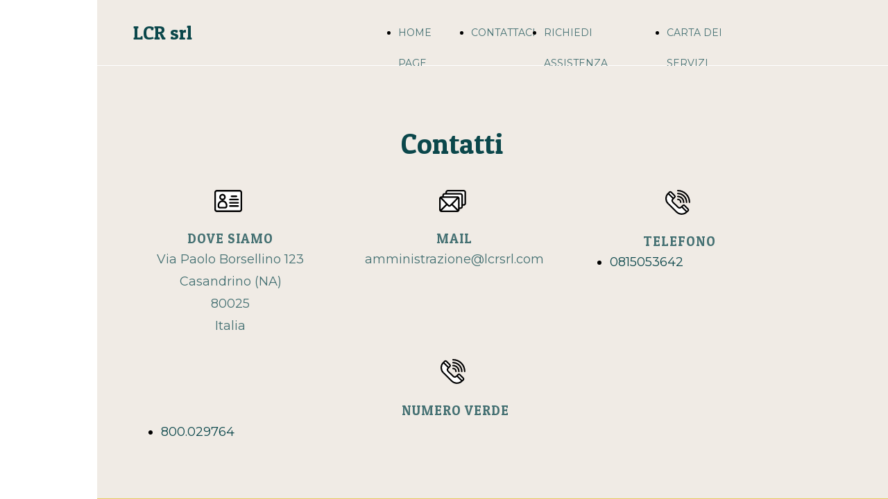

--- FILE ---
content_type: text/html; charset=UTF-8
request_url: https://www.lcrsrl.com/contattaci
body_size: 3624
content:
<!doctype html><html lang="it"> <head><title>Contattaci - lcrsrl</title><meta name="description" content="" /><meta charset="utf-8" /><link rel="preconnect" href="https://static.supersite.aruba.it" crossorigin><link rel="dns-prefetch" href="https://static.supersite.aruba.it/"><link rel="preconnect" href="https://files.supersite.aruba.it"><meta property="og:title" content="Contattaci - lcrsrl"/><meta property="og:description" content="" /><meta name="fragment" content="!"/><meta property="og:site_name" content="lcrsrl"><meta property="og:url" content="https://www.lcrsrl.com/it/contattaci"/> <meta name="twitter:title" content="Contattaci - lcrsrl"/> <meta name="twitter:description" content="" /> <meta name="robots" content="all" /><meta name="revisit-after" content="10 days" /><meta name="viewport" content="width=1024" /><link rel="stylesheet" href="//editor.supersite.aruba.it/css/animations.css?v=444" /><style>.style_000000001{font-size:14px;font-family:Roboto; color:rgb(119,119,119);} .style_000000002{ font-size:16px; font-family:Roboto; color:rgb(255,255,255);} .style_000000003{ font-size:48px; font-family:Roboto; color:rgb(255,255,255);} .style_000000004{ font-size:16px; font-family:Roboto; color:rgb(33,33,33);} .style_000000006{ font-size:48px; font-family:Roboto; color:rgb(0,0,0);} .style_000000007{ font-size:14px; font-family:Roboto; color:rgb(255,255,255);} .style_000000005{ font-size:22px; font-family:Roboto; color:rgb(33,33,33);}</style><style>#mc5 a, #mc5 a:link, #mc5 a:active, #mc5 a:visited{ color: blue; text-decoration:none; transition: 0.2s all ease-in-out; -webkit-transition: 0.2s all ease-in-out; -moz-transition: 0.2s all ease-in-out; -ms-transition: 0.2s all ease-in-out; } #mc5 a:hover{ color: blue; text-decoration:none;}</style> <link id="fontstyle" href="/fontstyle.css?c=6523" rel="stylesheet" /><link href="https://fonts.googleapis.com/css?family=Patua+One:n,b,i,bi%7CMontserrat:n,b,i,bi%7COpen+Sans:n,b,i,bi&display=swap" rel="stylesheet" /> <link href="/public/favicon.png" rel="icon" type="image/x-icon" /><link rel="canonical" href="https://www.lcrsrl.com/contattaci"/><style>html{-webkit-text-size-adjust: 100%;}*{ margin:0;}#mc5 h1,#mc5 h2,#mc5 h3,#mc5 h4,#mc5 h5,#mc5 h6{font-weight: 400;}body, #website {font-size: 16px;overflow-x: hidden;overflow-y: hidden;overflow-y:auto;background: #FFFFFF;margin: 0;font-family:'Open Sans',sans-serif; position: absolute; top: 0px; left: 0px; width: 100%; height: 100%; -webkit-overflow-scrolling: touch;}div, span {max-height: 200000px;}.testoc{line-height: 1.2; vertical-align:top;}.testoc span > span > a, .testoc span > font > span > a {display:inline-block}body.flazioNoScroll{overflow: hidden !important;}body *::-webkit-scrollbar { width: 8px;}body *::-webkit-scrollbar-thumb { border-radius: 15px; background: rgba(153, 156, 161, 0.8);}body *::-webkit-scrollbar-track { border-radius: 5px; border: 1px solid rgba(255,255,255,0.1); background: rgba(0,0,0,0.1);} .yscrollbar { position: absolute; top: 0; right: 0; width: 10px; background: red; z-index:30000; -webkit-border-radius: 15px; -moz-border-radius: 15px; border-radius: 15px; /* Background */ background: rgba(0, 0, 0, 0.2); /* Border bottom light */ border-bottom: 1px solid rgba(255, 255, 255, 0.1); /* Inner top shadow */ -moz-box-shadow: inset 0 3px 5px rgba(0, 0, 0, 0.1); -webkit-box-shadow: inset 0 3px 5px rgba(0, 0, 0, 0.1); box-shadow: inset 0 3px 5px rgba(0, 0, 0, 0.1); } .yscroller { background: #bbd; position: relative; top: 0; left: 0; width:100%; height:70px; cursor: pointer; } .yscroller:hover { background: #bbd; position: relative; top: 0; left: 0; cursor: pointer; -webkit-border-radius: 15px; -moz-border-radius: 15px; border-radius: 15px; } .yscroller:active { background: #003399; position: relative; top: 0; left: 0; width:100%; height:70px; cursor: pointer; } body.overflow_recaptha{ height: auto !important; overflow: scroll !important;}div#mc5.popup:after { content: ""; position: fixed; display: block; background: rgba(0,0,0,0.6); width: 100%; height: 100%; top: 0px; left: 0px; z-index: 2000;} </style> <script src="https://static.supersite.aruba.it/cookieb/cb.js"></script> <script> let website_id = 477438; _sckFlazio = []; document.addEventListener("DOMContentLoaded", function() { let flaziocb = new FlazioCB(website_id, false, ''); }); </script> <script>window.requestUri = "/contattaci?";window.pages_cache = 1;titoloSito = "lcrsrl";function queueCookieFun(fun, type) { if(typeof _sckFlazio !== "undefined") _sckFlazio.push({"script": fun, "type": type}); else{ fun(); } }</script><style type='text/css' id='aruba'> h1,h2,h3,h4,h5,h6 { margin: 0; line-height: 1.2em; padding-bottom: .4em; font-weight: 600; } </style><script type="application/ld+json">{ "@context": "http://schema.org", "@type": "WebSite", "name": "lcrsrl", "url": "http://www.lcrsrl.com"}</script> <link rel="preload" as="script" href="//static.supersite.aruba.it/js/jquery.js"><link rel="preload" as="script" href="//static.supersite.aruba.it/componenti/mainPushHF.js?version='225-198'"><script fetchpriority="high" src="//static.supersite.aruba.it/componenti/mainPushHF.js?version='225-198'"></script><script>window["flazioBasePath"] = "//static.supersite.aruba.it";window["custom_cookie_path"] = "https://static.supersite.aruba.it/cookieb";</script></head><body> <div id="website"> <link rel="stylesheet" href="//www.lcrsrl.com/customstyle.css"><script src="//flazio.org/componenti/js/jquery.js"></script><div id="aCC5" style="position:absolute; z-index:100; left: 50%; top: 0;"><div id="mc5" style="position:absolute; z-index:150; left: -500px; top: 0px;"><div data-type="element" style="z-index:1;position:absolute; top:0px;left:0px;width:100vw;height:94px"><div class="rettangolo" style="opacity:1;display:block; border-radius:0px;border-width:0px;border-color: #000000; background-color:#F0EBE5; width:100%; height:100%;"></div></div><div data-type="footer" style="z-index:2;position:absolute; top:719px;left:0px;width:100vw;height:162px"><div class="rettangolo" style="opacity:1;display:block; border-radius:0px;border-width:0px;border-color: #000000; background-color:#E6CB62; width:100%; height:100%;"></div></div><div data-type="element" style="z-index:3;position:absolute; top:25px;left:394px;width:582px;height:44px"><div class="show-menu"> </div><ul style="font-size: 14px;font-family: Montserrat;display: flex;" class="nav menu"><li style="line-height:44px;margin-right: 0px;padding-right: 12px;"><a style="color: #447072;" title="HOME PAGE" href="/" >HOME PAGE</a></li><li style="line-height:44px;margin-right: 0px;padding-right: 12px;"><a style="color: #447072;" title="CONTATTACI" href="/contattaci" >CONTATTACI</a></li><li style="line-height:44px;margin-right: 0px;padding-right: 12px;"><a style="color: #447072;" title="RICHIEDI ASSISTENZA" href="/richiedi-assistenza" >RICHIEDI ASSISTENZA</a></li><li style="line-height:44px;margin-right: 0px;padding-right: 12px;"><a style="color: #447072;" title="CARTA DEI SERVIZI" href="/carta-dei-servizi-ok" >CARTA DEI SERVIZI</a></li></ul></div><div data-type="footer" style="z-index:996;position:absolute; top:744px;left:52px;width:280px;height:108px"><p class="style_2668676072352589046" style="font-weight:400;letter-spacing:normal;line-height:1.78;text-align:left;text-shadow:none;"><span class="style_1744191901068" style="font-weight:400;letter-spacing:normal;line-height:1.78;text-align:left;text-shadow:none;">Via Paolo Borsellino 123</span></p><p class="style_2668676072352589046" style="font-weight:400;letter-spacing:normal;line-height:1.78;text-align:left;text-shadow:none;"><span class="style_1744191901068" style="font-weight:400;letter-spacing:normal;line-height:1.78;text-align:left;text-shadow:none;">Casandrino (NA)</span></p><p class="style_2668676072352589046" style="font-weight:400;letter-spacing:normal;line-height:1.78;text-align:left;text-shadow:none;"><span class="style_1744191901068" style="font-weight:400;letter-spacing:normal;line-height:1.78;text-align:left;text-shadow:none;">Italia</span></p></div><div data-type="footer" style="z-index:995;position:absolute; top:744px;left:699px;width:280px;height:117px"><p style="line-height:1.78;text-align:right;letter-spacing:normal;font-weight:400;text-shadow:none;" class="style_2668676072352589046"><span style="line-height:1.78;text-align:right;letter-spacing:normal;font-weight:400;text-shadow:none;" class="style_2668676072352589046"> P.IVA: 09266211219 / REA: NA-1020191&nbsp;</span></p><p></p><p></p></div><div data-type="element" style="z-index:994;position:absolute; top:34px;left:52px;width:200px;height:48px"><h2 style=" text-align: left;"><span style="line-height:1;text-align:left;letter-spacing:normal;font-weight:400;text-shadow:none;" class="style_3250950942093313723"> </span><a href="home" style="line-height:1;text-align:left;letter-spacing:normal;font-weight:400;text-shadow:none;" class="style_3250950942093313723"><span style="line-height:1;text-align:left;letter-spacing:normal;font-weight:400;text-shadow:none;" class="style_3250950942093313723"> LCR srl </span></a><span style="line-height:1;text-align:left;letter-spacing:normal;font-weight:400;text-shadow:none;" class="style_3250950942093313723"> </span></h2></div><div data-type="footer" style="z-index:7;position:absolute; top:757px;left:375px;width:275px;height:70px"><a class="internal" href="/home"><img style="width:275px;height:70px" src="https://files.supersite.aruba.it/media/8385_70ddfeaa79e9e8ce9ac50fcf48c2cde25fd76ef2.jpeg/v1/w_275,h_0/70ddfeaa79e9e8ce9ac50fcf48c2cde25fd76ef2.jpg" alt="70ddfeaa79e9e8ce9ac50fcf48c2cde25fd76ef2" title="70ddfeaa79e9e8ce9ac50fcf48c2cde25fd76ef2" ></a></div><div data-type="element" style="z-index:8;position:absolute; top:95px;left:0px;width:100vw;height:624px"><div class="rettangolo" style="opacity:1;display:block; border-radius:0px;border-width:0px;border-color: #000000; background-color:#F0EBE5; width:100%; height:100%;"></div></div><div data-type="element" style="z-index:991;position:absolute; top:185px;left:52px;width:928px;height:69px"><h2 style=" text-align: center;"><span style="line-height:1.1;text-align:center;letter-spacing:normal;font-weight:400;text-shadow:none;" class="style_2745713462102576280"> Contatti&nbsp; </span></h2></div><div data-type="element" style="z-index:10;position:absolute; top:274px;left:169px;width:40px;height:32px"><a class="external2" href="https://imagecdn.basekit.com/Image+Sets/icons/icon-address.svg"><img style="width:40px;height:32px" src="https://files.supersite.aruba.it/media/8385_d69922e4534f5efdedb9487f30f16fefca6d1315.svg" alt="51676.svg" title="51676.svg" ></a></div><div data-type="element" style="z-index:11;position:absolute; top:274px;left:493px;width:39px;height:32px"><a class="external2" href="https://imagecdn.basekit.com/Image+Sets/icons/icon-email.svg"><img style="width:39px;height:32px" src="https://files.supersite.aruba.it/media/8385_8a7131eb3f25cc6233b7434f8094dee962b540e1.svg" alt="629328.svg" title="629328.svg" ></a></div><div data-type="element" style="z-index:12;position:absolute; top:274px;left:818px;width:37px;height:36px"><a class="external2" href="https://imagecdn.basekit.com/Image+Sets/icons/icon-phone.svg"><img style="width:37px;height:36px" src="https://files.supersite.aruba.it/media/8385_e8e9e52281b11780542bff05b412b8cacdf18a93.svg" alt="273919.svg" title="273919.svg" ></a></div><div data-type="element" style="z-index:987;position:absolute; top:330px;left:52px;width:280px;height:49px"><h6 style=" text-align: center;"><span style="line-height:1.47;text-align:center;letter-spacing:1px;font-weight:400;text-shadow:none;" class="style_680409219086274960"> DOVE SIAMO </span></h6></div><div data-type="element" style="z-index:986;position:absolute; top:330px;left:375px;width:280px;height:49px"><h6 style=" text-align: center;"><span style="line-height:1.47;text-align:center;letter-spacing:1px;font-weight:400;text-shadow:none;" class="style_680409219086274960"> MAIL </span></h6></div><div data-type="element" style="z-index:985;position:absolute; top:334px;left:699px;width:280px;height:49px"><h6 style=" text-align: center;"><span style="line-height:1.47;text-align:center;letter-spacing:1px;font-weight:400;text-shadow:none;" class="style_680409219086274960"> TELEFONO </span></h6></div><div data-type="element" style="z-index:984;position:absolute; top:358px;left:52px;width:280px;height:150px"><p style="text-align:center;" class="style_1991846341946829522"><span style="text-align:center;line-height:1.78;letter-spacing:normal;font-weight:400;text-shadow:none;" class="style_1027138797446134967"></span><span style="text-align:center;line-height:1.78;letter-spacing:normal;font-weight:400;text-shadow:none;" class="style_1027138797446134967"></span><span class="style_1027138797446134967" style="line-height:1.78;text-align:center;letter-spacing:normal;font-weight:400;text-shadow:none;"> </span></p><p class="style_3606633834289959960" style="line-height:1.78;text-align:center;letter-spacing:normal;font-weight:400;text-shadow:none;"><span style="line-height:1.78;text-align:center;letter-spacing:normal;font-weight:400;text-shadow:none;" class="style_3606633834289959960">Via Paolo Borsellino 123</span></p><p> </p><p class="style_3606633834289959960" style="line-height:1.78;text-align:center;letter-spacing:normal;font-weight:400;text-shadow:none;"><span style="line-height:1.78;text-align:center;letter-spacing:normal;font-weight:400;text-shadow:none;" class="style_3606633834289959960">Casandrino (NA)</span></p><p> </p><p class="style_3606633834289959960" style="line-height:1.78;text-align:center;letter-spacing:normal;font-weight:400;text-shadow:none;"><span style="line-height:1.78;text-align:center;letter-spacing:normal;font-weight:400;text-shadow:none;" class="style_3606633834289959960">80025</span></p><p> </p><p class="style_3606633834289959960" style="line-height:1.78;text-align:center;letter-spacing:normal;font-weight:400;text-shadow:none;"><span style="line-height:1.78;text-align:center;letter-spacing:normal;font-weight:400;text-shadow:none;" class="style_3606633834289959960">Italia</span></p><p> </p><p></p></div><div data-type="element" style="z-index:983;position:absolute; top:358px;left:375px;width:280px;height:52px"><p style="text-align:center;" class="style_1991846341946829522"><span style="text-align:center;" class="style_1991846341946829522"><span style="text-align:center;line-height:1.78;letter-spacing:normal;font-weight:400;text-shadow:none;" class="style_1027138797446134967"></span><span style="text-align:center;line-height:1.78;letter-spacing:normal;font-weight:400;text-shadow:none;" class="style_3606633834289959960"><a class="style_3606633834289959960" href="mailto:amministrazione@lcrsrl.com" style="line-height:1.78;text-align:center;letter-spacing:normal;font-weight:400;text-shadow:none;"><span style="line-height:1.78;text-align:center;letter-spacing:normal;font-weight:400;text-shadow:none;" class="style_3606633834289959960">amministrazione@lcrsrl.com</span></a></span></span></p></div><div data-type="element" style="z-index:18;position:absolute; top:362px;left:699px;width:275px;height:32px"><div class="show-menu"> </div><ul style="font-size: 18px;font-family: Montserrat;" class="nav menu"><li style="line-height:32px;"><a style="color: #0B474B;" title=" 0815053642 " href="/tel:0815053642" > 0815053642 </a></li></ul></div><div data-type="element" style="z-index:19;position:absolute; top:518px;left:494px;width:37px;height:36px"><a class="external2" href="https://imagecdn.basekit.com/Image+Sets/icons/icon-phone.svg"><img style="width:37px;height:36px" src="https://files.supersite.aruba.it/media/8385_e8e9e52281b11780542bff05b412b8cacdf18a93.svg" alt="739199.svg" title="739199.svg" ></a></div><div data-type="element" style="z-index:980;position:absolute; top:578px;left:52px;width:928px;height:49px"><h6 style=" text-align: center;"><span style="line-height:1.47;text-align:center;letter-spacing:1px;font-weight:400;text-shadow:none;" class="style_680409219086274960"> NUMERO VERDE </span></h6></div><div data-type="element" style="z-index:21;position:absolute; top:607px;left:52px;width:923px;height:32px"><div class="show-menu"> </div><ul style="font-size: 18px;font-family: Montserrat;" class="nav menu"><li style="line-height:32px;"><a style="color: #0B474B;" title=" 800.029764 " href="/tel:800.029764" > 800.029764 </a></li></ul></div></div></div> </div> <div id="fb_pixel"></div> <script> function getCookie(cname) { var name = cname + "="; var ca = document.cookie.split(';'); for (var i = 0; i < ca.length; i++) { var c = ca[i]; while (c.charAt(0) == ' ') c = c.substring(1); if (c.indexOf(name) == 0) return c.substring(name.length, c.length); } return "";}; </script> </body></html>

--- FILE ---
content_type: text/css
request_url: https://www.lcrsrl.com/fontstyle.css?c=6523
body_size: 285
content:
.style_3250950942093313723{		font-family:Patua One;		font-size:27.927px;		color:rgb(11, 71, 75);}.style_1027138797446134967{		font-family:Montserrat;		font-size:18px;		color:rgb(0, 0, 0);}.style_1991846341946829522{		font-family:Open Sans;		font-size:16px;		color:rgb(0, 0, 0);}.style_2668676072352589046{		font-family:Montserrat;		font-size:18px;		color:rgb(38, 88, 78);}.style_251409556517331870{		font-family:Montserrat;		font-size:18px;		color:rgb(11, 71, 75);}.style_2745713462102576280{		font-family:Patua One;		font-size:40.74px;		color:rgb(11, 71, 75);}.style_1086853896732882540{		font-family:Patua One;		font-size:28px;		color:rgb(11, 71, 75);}.style_3606633834289959960{		font-family:Montserrat;		font-size:18px;		color:rgb(68, 112, 114);}.style_680409219086274960{		font-family:Patua One;		font-size:19.2px;		color:rgb(68, 112, 114);}.style_2917367756365947180{		font-family:Patua One;		font-size:51.7705px;		color:rgb(240, 235, 229);}.style_3269459599798204800{		font-family:Montserrat;		font-size:18px;		color:rgb(240, 235, 229);}.style_3144717865389315046{		font-family:Patua One;		font-size:25.398px;		color:rgb(11, 71, 75);}.style_3329652600969644170{		font-family:Patua One;		font-size:24px;		color:rgb(11, 71, 75);}.style_704646150193179792{		font-family:Patua One;		font-size:51.7705px;		color:rgb(11, 71, 75);}.style_2387034729145084395{		font-family:Patua One;		font-size:32.116px;		color:rgb(11, 71, 75);}.style_1744191836757{		font-size:12px;		font-family:Montserrat;		color:rgb(38,88,78);}.style_1744191885714{		font-size:15px;		font-family:Montserrat;		color:rgb(38,88,78);}.style_1744191901068{		font-size:13px;		font-family:Montserrat;		color:rgb(38,88,78);}

--- FILE ---
content_type: image/svg+xml
request_url: https://files.supersite.aruba.it/media/8385_d69922e4534f5efdedb9487f30f16fefca6d1315.svg
body_size: 1374
content:
<svg xmlns="http://www.w3.org/2000/svg" width="40" height="32"><g fill="none" fill-rule="evenodd"><path fill="#FFF" d="M2 2h36v28H2z"/><path fill="#000" fill-rule="nonzero" d="M36.484 0H3.516C1.576.002.002 1.654 0 3.693v24.614c.002 2.039 1.575 3.69 3.516 3.693h32.968c1.94-.002 3.514-1.654 3.516-3.693V3.693C39.998 1.654 38.425.003 36.484 0zm1.172 28.307c0 .679-.525 1.231-1.172 1.231H3.516c-.647 0-1.171-.551-1.172-1.23V3.692c0-.68.525-1.231 1.172-1.231h32.968c.647 0 1.172.551 1.172 1.23v24.615z"/><path fill="#000" fill-rule="nonzero" d="M11.719 15.063c-3.877-.001-7.031 3.154-7.031 7.031v1.172a3.52 3.52 0 0 0 3.515 3.515h7.031a3.52 3.52 0 0 0 3.516-3.515v-1.172c0-3.877-3.154-7.032-7.031-7.032v.001zm4.687 8.204c0 .646-.525 1.171-1.172 1.171H8.203c-.647 0-1.17-.524-1.172-1.171v-1.172a4.693 4.693 0 0 1 4.688-4.688 4.693 4.693 0 0 1 4.687 4.688v1.172z"/><path fill="#000" fill-rule="nonzero" d="M11.719 5.688a4.692 4.692 0 0 0-4.688 4.687 4.693 4.693 0 0 0 4.688 4.688 4.693 4.693 0 0 0 4.687-4.688 4.693 4.693 0 0 0-4.687-4.688v.001zm0 7.032a2.347 2.347 0 0 1-2.344-2.344 2.347 2.347 0 0 1 2.344-2.344 2.347 2.347 0 0 1 2.344 2.344 2.347 2.347 0 0 1-2.344 2.344zm22.422 9.374H22.422a1.172 1.172 0 1 0 0 2.343h11.719a1.172 1.172 0 1 0 0-2.343zm0-4.688H22.422a1.172 1.172 0 0 0 0 2.344h11.719a1.172 1.172 0 0 0 0-2.344zm0-4.687H22.422a1.172 1.172 0 0 0 0 2.344l11.719-.001a1.172 1.172 0 1 0 0-2.343zm-2.344-4.688h-7.031a1.172 1.172 0 0 0 0 2.344h7.031a1.172 1.172 0 0 0 0-2.344z"/></g></svg>

--- FILE ---
content_type: image/svg+xml
request_url: https://files.supersite.aruba.it/media/8385_e8e9e52281b11780542bff05b412b8cacdf18a93.svg
body_size: 1782
content:
<svg xmlns="http://www.w3.org/2000/svg" width="37" height="36"><g fill="none" fill-rule="evenodd"><path fill="#FFF" d="m34.231 26.641-4.445-4.599-.012-.013a3.155 3.155 0 0 0-4.465 0l-2.029 2.03a2.392 2.392 0 0 1-3.383 0l-.001-.002-7.058-6.89a2.392 2.392 0 0 1 0-3.383l2.03-2.029a3.16 3.16 0 0 0 0-4.465l-4.465-4.464a3.16 3.16 0 0 0-4.464 0L4.45 4.314l-.135.135a11.378 11.378 0 0 0 .001 16.101l12.199 12.032c4.439 4.439 11.627 4.455 16.084.016.025-.023 1.602-1.476 1.625-1.499a3.16 3.16 0 0 0 .007-4.458z"/><path fill="#000" d="m34.231 26.641-4.445-4.599-.012-.013a3.155 3.155 0 0 0-4.465 0l-2.029 2.03a2.392 2.392 0 0 1-3.383 0l-.001-.002-7.058-6.89a2.392 2.392 0 0 1 0-3.383l2.03-2.029a3.16 3.16 0 0 0 0-4.465l-4.465-4.464a3.16 3.16 0 0 0-4.464 0L4.45 4.314l-.135.135a11.378 11.378 0 0 0 .001 16.101l12.199 12.032c4.439 4.439 11.627 4.455 16.084.016.025-.023 1.602-1.476 1.625-1.499a3.16 3.16 0 0 0 .007-4.458zM7.427 4.314c.41-.41 1.078-.41 1.488 0l4.465 4.465a1.052 1.052 0 0 1 0 1.488l-.744.744-5.953-5.953.744-.744zm10.575 26.779L5.803 19.061a9.274 9.274 0 0 1-.58-12.487l5.932 5.932a4.5 4.5 0 0 0 .197 6.15l7.058 6.892a4.493 4.493 0 0 0 6.148.195l5.931 5.931a9.251 9.251 0 0 1-12.487-.581zm14.746-1.495-.707.652-5.988-5.988.744-.745a1.052 1.052 0 0 1 1.483-.005l4.456 4.61c.406.407.41 1.065.012 1.476zM19.01 0a1.052 1.052 0 0 0 0 2.105c8.704 0 15.785 7.081 15.785 15.785a1.053 1.053 0 0 0 2.105 0C36.9 8.002 28.899 0 19.01 0z"/><path fill="#000" d="M19.01 4.209a1.052 1.052 0 0 0 0 2.105c6.383 0 11.576 5.193 11.576 11.576a1.052 1.052 0 0 0 2.105 0c0-7.544-6.137-13.681-13.681-13.681z"/><path fill="#000" d="M19.01 8.419a1.052 1.052 0 0 0 0 2.104c4.062 0 7.367 3.305 7.367 7.367a1.052 1.052 0 0 0 2.104 0c0-5.223-4.248-9.471-9.471-9.471z"/><path fill="#000" d="M19.01 12.628a1.052 1.052 0 0 0 0 2.105 3.16 3.16 0 0 1 3.157 3.157 1.053 1.053 0 0 0 2.105 0 5.267 5.267 0 0 0-5.262-5.262z"/></g></svg>

--- FILE ---
content_type: image/svg+xml
request_url: https://files.supersite.aruba.it/media/8385_8a7131eb3f25cc6233b7434f8094dee962b540e1.svg
body_size: 1023
content:
<svg xmlns="http://www.w3.org/2000/svg" width="39" height="32"><g fill="none" fill-rule="evenodd"><path fill="#FFF" d="M2 11h26v19H2z"/><path fill="#FFF" d="M6 6h26v19H6z"/><path fill="#FFF" d="M11 2h26v19H11z"/><path fill="#000" d="M35.379 0H12.5c-1.88 0-3.409 1.538-3.409 3.428v1.143H7.955c-1.88 0-3.41 1.539-3.41 3.43v1.142H3.409C1.525 9.143 0 10.687 0 12.572v16C0 30.462 1.532 32 3.409 32h22.727c1.873 0 3.409-1.534 3.409-3.428v-1.143h1.288c1.88 0 3.409-1.539 3.409-3.428v-1.144h1.137c1.88 0 3.409-1.538 3.409-3.429v-16c0-1.89-1.529-3.428-3.409-3.428zm-9.822 11.429L15.58 21.557a1.132 1.132 0 0 1-1.615 0L3.989 11.429h21.568zM2.273 28.098V12.935l7.503 7.617-7.503 7.546zm1.607 1.616 7.496-7.539.975.99a3.395 3.395 0 0 0 4.844 0l.975-.99 7.496 7.539H3.88zm23.393-1.616-7.504-7.546 7.504-7.617v15.163zM31.97 24c0 .63-.51 1.142-1.137 1.142h-1.288v-12.57c0-1.884-1.524-3.429-3.409-3.429H6.818V8.001c0-.631.51-1.144 1.137-1.144h22.878c.627 0 1.137.513 1.137 1.144v16zm4.545-4.573c0 .631-.51 1.144-1.136 1.144h-1.137V8.001c0-1.891-1.529-3.43-3.409-3.43H11.364V3.428c0-.63.509-1.142 1.136-1.142h22.879a1.14 1.14 0 0 1 1.136 1.142v16z"/></g></svg>